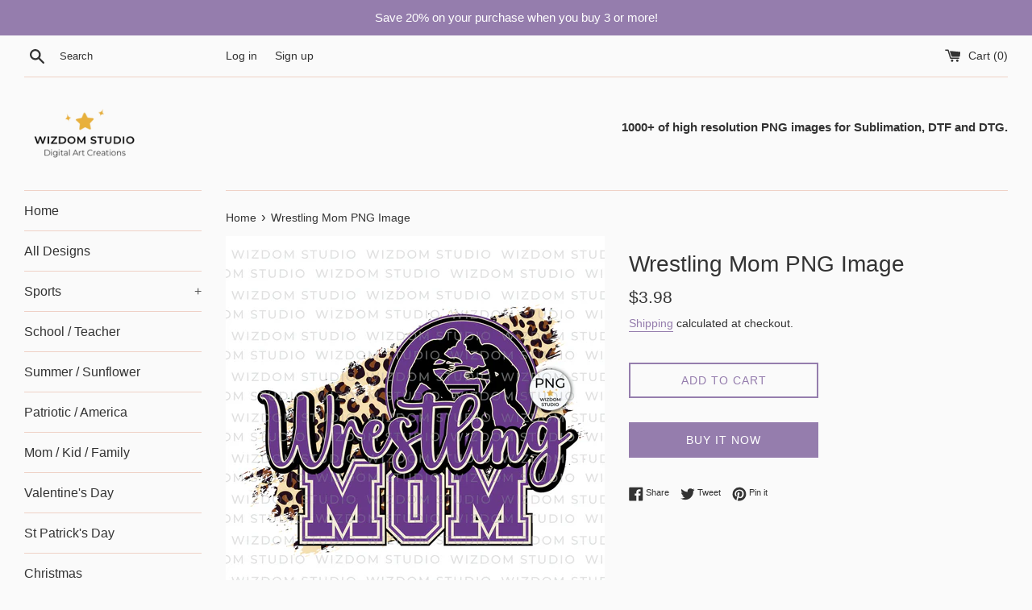

--- FILE ---
content_type: text/html; charset=utf-8
request_url: https://wizdomstudio.com/products/wrestling-mom-png-image-11
body_size: 17014
content:
<!doctype html>
<html class="supports-no-js" lang="en">
<head>
  <meta name="google-site-verification" content="vXYsDEvjp_Q8_w_vQ9aN-M9o3YF2JdtJ576tH3gYvMU" />
  <meta charset="utf-8">
  <meta http-equiv="X-UA-Compatible" content="IE=edge,chrome=1">
  <meta name="viewport" content="width=device-width,initial-scale=1">
  <meta name="theme-color" content="">
  <link rel="canonical" href="https://wizdomstudio.com/products/wrestling-mom-png-image-11">

  
    <link rel="shortcut icon" href="//wizdomstudio.com/cdn/shop/files/Logo_-_Favicon-01_d87adbe2-6c79-4827-95af-a8cbab99d372_32x32.png?v=1637948280" type="image/png" />
  

  <title>
  Wrestling Mom PNG Image &ndash; Wizdom Studio
  </title>

  
    <meta name="description" content="Wrestling Mom PNG Image, Wrestling Leopard Purple Design, Sublimation Design Download, PNG File This digital file includes a high resolution 300dpi PNG file which gives you an excellent quality printout. The design has a transparent background and has the ability to be easily resized to fit your needs. This printable P">
  

  <!-- /snippets/social-meta-tags.liquid -->




<meta property="og:site_name" content="Wizdom Studio">
<meta property="og:url" content="https://wizdomstudio.com/products/wrestling-mom-png-image-11">
<meta property="og:title" content="Wrestling Mom PNG Image">
<meta property="og:type" content="product">
<meta property="og:description" content="Wrestling Mom PNG Image, Wrestling Leopard Purple Design, Sublimation Design Download, PNG File This digital file includes a high resolution 300dpi PNG file which gives you an excellent quality printout. The design has a transparent background and has the ability to be easily resized to fit your needs. This printable P">

  <meta property="og:price:amount" content="3.98">
  <meta property="og:price:currency" content="USD">

<meta property="og:image" content="http://wizdomstudio.com/cdn/shop/products/3SW0026D-wm-01_1200x1200.png?v=1642168257">
<meta property="og:image:secure_url" content="https://wizdomstudio.com/cdn/shop/products/3SW0026D-wm-01_1200x1200.png?v=1642168257">


<meta name="twitter:card" content="summary_large_image">
<meta name="twitter:title" content="Wrestling Mom PNG Image">
<meta name="twitter:description" content="Wrestling Mom PNG Image, Wrestling Leopard Purple Design, Sublimation Design Download, PNG File This digital file includes a high resolution 300dpi PNG file which gives you an excellent quality printout. The design has a transparent background and has the ability to be easily resized to fit your needs. This printable P">

  <style data-shopify>
  :root {
    --color-body-text: #333333;
    --color-body: #fafafa;
  }
</style>


  <script>
    document.documentElement.className = document.documentElement.className.replace('supports-no-js', 'supports-js');

    var theme = {
      strings: {
        addToCart: "Add to Cart",
        itemAddedToCart: "Item added to cart!",
        soldOut: "Sold Out",
        unavailable: "Unavailable",
        viewCart: "View cart",
        zoomClose: "Close (Esc)",
        zoomPrev: "Previous (Left arrow key)",
        zoomNext: "Next (Right arrow key)"
      },
      mapStrings: {
        addressError: "Error looking up that address",
        addressNoResults: "No results for that address",
        addressQueryLimit: "You have exceeded the Google API usage limit. Consider upgrading to a \u003ca href=\"https:\/\/developers.google.com\/maps\/premium\/usage-limits\"\u003ePremium Plan\u003c\/a\u003e.",
        authError: "There was a problem authenticating your Google Maps account."
      }
    };</script>

  <link href="//wizdomstudio.com/cdn/shop/t/3/assets/theme.scss.css?v=62523982364813224681759332174" rel="stylesheet" type="text/css" media="all" />

  <script>window.performance && window.performance.mark && window.performance.mark('shopify.content_for_header.start');</script><meta id="shopify-digital-wallet" name="shopify-digital-wallet" content="/61058908419/digital_wallets/dialog">
<link rel="alternate" type="application/json+oembed" href="https://wizdomstudio.com/products/wrestling-mom-png-image-11.oembed">
<script async="async" src="/checkouts/internal/preloads.js?locale=en-US"></script>
<script id="shopify-features" type="application/json">{"accessToken":"37b82281781b3a337e449b62f6b38b46","betas":["rich-media-storefront-analytics"],"domain":"wizdomstudio.com","predictiveSearch":true,"shopId":61058908419,"locale":"en"}</script>
<script>var Shopify = Shopify || {};
Shopify.shop = "wizdom-studio.myshopify.com";
Shopify.locale = "en";
Shopify.currency = {"active":"USD","rate":"1.0"};
Shopify.country = "US";
Shopify.theme = {"name":"Simple","id":128956956931,"schema_name":"Simple","schema_version":"12.6.1","theme_store_id":578,"role":"main"};
Shopify.theme.handle = "null";
Shopify.theme.style = {"id":null,"handle":null};
Shopify.cdnHost = "wizdomstudio.com/cdn";
Shopify.routes = Shopify.routes || {};
Shopify.routes.root = "/";</script>
<script type="module">!function(o){(o.Shopify=o.Shopify||{}).modules=!0}(window);</script>
<script>!function(o){function n(){var o=[];function n(){o.push(Array.prototype.slice.apply(arguments))}return n.q=o,n}var t=o.Shopify=o.Shopify||{};t.loadFeatures=n(),t.autoloadFeatures=n()}(window);</script>
<script id="shop-js-analytics" type="application/json">{"pageType":"product"}</script>
<script defer="defer" async type="module" src="//wizdomstudio.com/cdn/shopifycloud/shop-js/modules/v2/client.init-shop-cart-sync_C5BV16lS.en.esm.js"></script>
<script defer="defer" async type="module" src="//wizdomstudio.com/cdn/shopifycloud/shop-js/modules/v2/chunk.common_CygWptCX.esm.js"></script>
<script type="module">
  await import("//wizdomstudio.com/cdn/shopifycloud/shop-js/modules/v2/client.init-shop-cart-sync_C5BV16lS.en.esm.js");
await import("//wizdomstudio.com/cdn/shopifycloud/shop-js/modules/v2/chunk.common_CygWptCX.esm.js");

  window.Shopify.SignInWithShop?.initShopCartSync?.({"fedCMEnabled":true,"windoidEnabled":true});

</script>
<script id="__st">var __st={"a":61058908419,"offset":25200,"reqid":"849d2eeb-4a4b-47c3-a745-2b9fa68a7c90-1768854868","pageurl":"wizdomstudio.com\/products\/wrestling-mom-png-image-11","u":"09b13ab22c05","p":"product","rtyp":"product","rid":7545705988355};</script>
<script>window.ShopifyPaypalV4VisibilityTracking = true;</script>
<script id="captcha-bootstrap">!function(){'use strict';const t='contact',e='account',n='new_comment',o=[[t,t],['blogs',n],['comments',n],[t,'customer']],c=[[e,'customer_login'],[e,'guest_login'],[e,'recover_customer_password'],[e,'create_customer']],r=t=>t.map((([t,e])=>`form[action*='/${t}']:not([data-nocaptcha='true']) input[name='form_type'][value='${e}']`)).join(','),a=t=>()=>t?[...document.querySelectorAll(t)].map((t=>t.form)):[];function s(){const t=[...o],e=r(t);return a(e)}const i='password',u='form_key',d=['recaptcha-v3-token','g-recaptcha-response','h-captcha-response',i],f=()=>{try{return window.sessionStorage}catch{return}},m='__shopify_v',_=t=>t.elements[u];function p(t,e,n=!1){try{const o=window.sessionStorage,c=JSON.parse(o.getItem(e)),{data:r}=function(t){const{data:e,action:n}=t;return t[m]||n?{data:e,action:n}:{data:t,action:n}}(c);for(const[e,n]of Object.entries(r))t.elements[e]&&(t.elements[e].value=n);n&&o.removeItem(e)}catch(o){console.error('form repopulation failed',{error:o})}}const l='form_type',E='cptcha';function T(t){t.dataset[E]=!0}const w=window,h=w.document,L='Shopify',v='ce_forms',y='captcha';let A=!1;((t,e)=>{const n=(g='f06e6c50-85a8-45c8-87d0-21a2b65856fe',I='https://cdn.shopify.com/shopifycloud/storefront-forms-hcaptcha/ce_storefront_forms_captcha_hcaptcha.v1.5.2.iife.js',D={infoText:'Protected by hCaptcha',privacyText:'Privacy',termsText:'Terms'},(t,e,n)=>{const o=w[L][v],c=o.bindForm;if(c)return c(t,g,e,D).then(n);var r;o.q.push([[t,g,e,D],n]),r=I,A||(h.body.append(Object.assign(h.createElement('script'),{id:'captcha-provider',async:!0,src:r})),A=!0)});var g,I,D;w[L]=w[L]||{},w[L][v]=w[L][v]||{},w[L][v].q=[],w[L][y]=w[L][y]||{},w[L][y].protect=function(t,e){n(t,void 0,e),T(t)},Object.freeze(w[L][y]),function(t,e,n,w,h,L){const[v,y,A,g]=function(t,e,n){const i=e?o:[],u=t?c:[],d=[...i,...u],f=r(d),m=r(i),_=r(d.filter((([t,e])=>n.includes(e))));return[a(f),a(m),a(_),s()]}(w,h,L),I=t=>{const e=t.target;return e instanceof HTMLFormElement?e:e&&e.form},D=t=>v().includes(t);t.addEventListener('submit',(t=>{const e=I(t);if(!e)return;const n=D(e)&&!e.dataset.hcaptchaBound&&!e.dataset.recaptchaBound,o=_(e),c=g().includes(e)&&(!o||!o.value);(n||c)&&t.preventDefault(),c&&!n&&(function(t){try{if(!f())return;!function(t){const e=f();if(!e)return;const n=_(t);if(!n)return;const o=n.value;o&&e.removeItem(o)}(t);const e=Array.from(Array(32),(()=>Math.random().toString(36)[2])).join('');!function(t,e){_(t)||t.append(Object.assign(document.createElement('input'),{type:'hidden',name:u})),t.elements[u].value=e}(t,e),function(t,e){const n=f();if(!n)return;const o=[...t.querySelectorAll(`input[type='${i}']`)].map((({name:t})=>t)),c=[...d,...o],r={};for(const[a,s]of new FormData(t).entries())c.includes(a)||(r[a]=s);n.setItem(e,JSON.stringify({[m]:1,action:t.action,data:r}))}(t,e)}catch(e){console.error('failed to persist form',e)}}(e),e.submit())}));const S=(t,e)=>{t&&!t.dataset[E]&&(n(t,e.some((e=>e===t))),T(t))};for(const o of['focusin','change'])t.addEventListener(o,(t=>{const e=I(t);D(e)&&S(e,y())}));const B=e.get('form_key'),M=e.get(l),P=B&&M;t.addEventListener('DOMContentLoaded',(()=>{const t=y();if(P)for(const e of t)e.elements[l].value===M&&p(e,B);[...new Set([...A(),...v().filter((t=>'true'===t.dataset.shopifyCaptcha))])].forEach((e=>S(e,t)))}))}(h,new URLSearchParams(w.location.search),n,t,e,['guest_login'])})(!0,!0)}();</script>
<script integrity="sha256-4kQ18oKyAcykRKYeNunJcIwy7WH5gtpwJnB7kiuLZ1E=" data-source-attribution="shopify.loadfeatures" defer="defer" src="//wizdomstudio.com/cdn/shopifycloud/storefront/assets/storefront/load_feature-a0a9edcb.js" crossorigin="anonymous"></script>
<script data-source-attribution="shopify.dynamic_checkout.dynamic.init">var Shopify=Shopify||{};Shopify.PaymentButton=Shopify.PaymentButton||{isStorefrontPortableWallets:!0,init:function(){window.Shopify.PaymentButton.init=function(){};var t=document.createElement("script");t.src="https://wizdomstudio.com/cdn/shopifycloud/portable-wallets/latest/portable-wallets.en.js",t.type="module",document.head.appendChild(t)}};
</script>
<script data-source-attribution="shopify.dynamic_checkout.buyer_consent">
  function portableWalletsHideBuyerConsent(e){var t=document.getElementById("shopify-buyer-consent"),n=document.getElementById("shopify-subscription-policy-button");t&&n&&(t.classList.add("hidden"),t.setAttribute("aria-hidden","true"),n.removeEventListener("click",e))}function portableWalletsShowBuyerConsent(e){var t=document.getElementById("shopify-buyer-consent"),n=document.getElementById("shopify-subscription-policy-button");t&&n&&(t.classList.remove("hidden"),t.removeAttribute("aria-hidden"),n.addEventListener("click",e))}window.Shopify?.PaymentButton&&(window.Shopify.PaymentButton.hideBuyerConsent=portableWalletsHideBuyerConsent,window.Shopify.PaymentButton.showBuyerConsent=portableWalletsShowBuyerConsent);
</script>
<script>
  function portableWalletsCleanup(e){e&&e.src&&console.error("Failed to load portable wallets script "+e.src);var t=document.querySelectorAll("shopify-accelerated-checkout .shopify-payment-button__skeleton, shopify-accelerated-checkout-cart .wallet-cart-button__skeleton"),e=document.getElementById("shopify-buyer-consent");for(let e=0;e<t.length;e++)t[e].remove();e&&e.remove()}function portableWalletsNotLoadedAsModule(e){e instanceof ErrorEvent&&"string"==typeof e.message&&e.message.includes("import.meta")&&"string"==typeof e.filename&&e.filename.includes("portable-wallets")&&(window.removeEventListener("error",portableWalletsNotLoadedAsModule),window.Shopify.PaymentButton.failedToLoad=e,"loading"===document.readyState?document.addEventListener("DOMContentLoaded",window.Shopify.PaymentButton.init):window.Shopify.PaymentButton.init())}window.addEventListener("error",portableWalletsNotLoadedAsModule);
</script>

<script type="module" src="https://wizdomstudio.com/cdn/shopifycloud/portable-wallets/latest/portable-wallets.en.js" onError="portableWalletsCleanup(this)" crossorigin="anonymous"></script>
<script nomodule>
  document.addEventListener("DOMContentLoaded", portableWalletsCleanup);
</script>

<link id="shopify-accelerated-checkout-styles" rel="stylesheet" media="screen" href="https://wizdomstudio.com/cdn/shopifycloud/portable-wallets/latest/accelerated-checkout-backwards-compat.css" crossorigin="anonymous">
<style id="shopify-accelerated-checkout-cart">
        #shopify-buyer-consent {
  margin-top: 1em;
  display: inline-block;
  width: 100%;
}

#shopify-buyer-consent.hidden {
  display: none;
}

#shopify-subscription-policy-button {
  background: none;
  border: none;
  padding: 0;
  text-decoration: underline;
  font-size: inherit;
  cursor: pointer;
}

#shopify-subscription-policy-button::before {
  box-shadow: none;
}

      </style>

<script>window.performance && window.performance.mark && window.performance.mark('shopify.content_for_header.end');</script>

  <script src="//wizdomstudio.com/cdn/shop/t/3/assets/jquery-1.11.0.min.js?v=32460426840832490021637050459" type="text/javascript"></script>
  <script src="//wizdomstudio.com/cdn/shop/t/3/assets/modernizr.min.js?v=44044439420609591321637050460" type="text/javascript"></script>

  <script src="//wizdomstudio.com/cdn/shop/t/3/assets/lazysizes.min.js?v=155223123402716617051637050460" async="async"></script>

  
<link href="https://monorail-edge.shopifysvc.com" rel="dns-prefetch">
<script>(function(){if ("sendBeacon" in navigator && "performance" in window) {try {var session_token_from_headers = performance.getEntriesByType('navigation')[0].serverTiming.find(x => x.name == '_s').description;} catch {var session_token_from_headers = undefined;}var session_cookie_matches = document.cookie.match(/_shopify_s=([^;]*)/);var session_token_from_cookie = session_cookie_matches && session_cookie_matches.length === 2 ? session_cookie_matches[1] : "";var session_token = session_token_from_headers || session_token_from_cookie || "";function handle_abandonment_event(e) {var entries = performance.getEntries().filter(function(entry) {return /monorail-edge.shopifysvc.com/.test(entry.name);});if (!window.abandonment_tracked && entries.length === 0) {window.abandonment_tracked = true;var currentMs = Date.now();var navigation_start = performance.timing.navigationStart;var payload = {shop_id: 61058908419,url: window.location.href,navigation_start,duration: currentMs - navigation_start,session_token,page_type: "product"};window.navigator.sendBeacon("https://monorail-edge.shopifysvc.com/v1/produce", JSON.stringify({schema_id: "online_store_buyer_site_abandonment/1.1",payload: payload,metadata: {event_created_at_ms: currentMs,event_sent_at_ms: currentMs}}));}}window.addEventListener('pagehide', handle_abandonment_event);}}());</script>
<script id="web-pixels-manager-setup">(function e(e,d,r,n,o){if(void 0===o&&(o={}),!Boolean(null===(a=null===(i=window.Shopify)||void 0===i?void 0:i.analytics)||void 0===a?void 0:a.replayQueue)){var i,a;window.Shopify=window.Shopify||{};var t=window.Shopify;t.analytics=t.analytics||{};var s=t.analytics;s.replayQueue=[],s.publish=function(e,d,r){return s.replayQueue.push([e,d,r]),!0};try{self.performance.mark("wpm:start")}catch(e){}var l=function(){var e={modern:/Edge?\/(1{2}[4-9]|1[2-9]\d|[2-9]\d{2}|\d{4,})\.\d+(\.\d+|)|Firefox\/(1{2}[4-9]|1[2-9]\d|[2-9]\d{2}|\d{4,})\.\d+(\.\d+|)|Chrom(ium|e)\/(9{2}|\d{3,})\.\d+(\.\d+|)|(Maci|X1{2}).+ Version\/(15\.\d+|(1[6-9]|[2-9]\d|\d{3,})\.\d+)([,.]\d+|)( \(\w+\)|)( Mobile\/\w+|) Safari\/|Chrome.+OPR\/(9{2}|\d{3,})\.\d+\.\d+|(CPU[ +]OS|iPhone[ +]OS|CPU[ +]iPhone|CPU IPhone OS|CPU iPad OS)[ +]+(15[._]\d+|(1[6-9]|[2-9]\d|\d{3,})[._]\d+)([._]\d+|)|Android:?[ /-](13[3-9]|1[4-9]\d|[2-9]\d{2}|\d{4,})(\.\d+|)(\.\d+|)|Android.+Firefox\/(13[5-9]|1[4-9]\d|[2-9]\d{2}|\d{4,})\.\d+(\.\d+|)|Android.+Chrom(ium|e)\/(13[3-9]|1[4-9]\d|[2-9]\d{2}|\d{4,})\.\d+(\.\d+|)|SamsungBrowser\/([2-9]\d|\d{3,})\.\d+/,legacy:/Edge?\/(1[6-9]|[2-9]\d|\d{3,})\.\d+(\.\d+|)|Firefox\/(5[4-9]|[6-9]\d|\d{3,})\.\d+(\.\d+|)|Chrom(ium|e)\/(5[1-9]|[6-9]\d|\d{3,})\.\d+(\.\d+|)([\d.]+$|.*Safari\/(?![\d.]+ Edge\/[\d.]+$))|(Maci|X1{2}).+ Version\/(10\.\d+|(1[1-9]|[2-9]\d|\d{3,})\.\d+)([,.]\d+|)( \(\w+\)|)( Mobile\/\w+|) Safari\/|Chrome.+OPR\/(3[89]|[4-9]\d|\d{3,})\.\d+\.\d+|(CPU[ +]OS|iPhone[ +]OS|CPU[ +]iPhone|CPU IPhone OS|CPU iPad OS)[ +]+(10[._]\d+|(1[1-9]|[2-9]\d|\d{3,})[._]\d+)([._]\d+|)|Android:?[ /-](13[3-9]|1[4-9]\d|[2-9]\d{2}|\d{4,})(\.\d+|)(\.\d+|)|Mobile Safari.+OPR\/([89]\d|\d{3,})\.\d+\.\d+|Android.+Firefox\/(13[5-9]|1[4-9]\d|[2-9]\d{2}|\d{4,})\.\d+(\.\d+|)|Android.+Chrom(ium|e)\/(13[3-9]|1[4-9]\d|[2-9]\d{2}|\d{4,})\.\d+(\.\d+|)|Android.+(UC? ?Browser|UCWEB|U3)[ /]?(15\.([5-9]|\d{2,})|(1[6-9]|[2-9]\d|\d{3,})\.\d+)\.\d+|SamsungBrowser\/(5\.\d+|([6-9]|\d{2,})\.\d+)|Android.+MQ{2}Browser\/(14(\.(9|\d{2,})|)|(1[5-9]|[2-9]\d|\d{3,})(\.\d+|))(\.\d+|)|K[Aa][Ii]OS\/(3\.\d+|([4-9]|\d{2,})\.\d+)(\.\d+|)/},d=e.modern,r=e.legacy,n=navigator.userAgent;return n.match(d)?"modern":n.match(r)?"legacy":"unknown"}(),u="modern"===l?"modern":"legacy",c=(null!=n?n:{modern:"",legacy:""})[u],f=function(e){return[e.baseUrl,"/wpm","/b",e.hashVersion,"modern"===e.buildTarget?"m":"l",".js"].join("")}({baseUrl:d,hashVersion:r,buildTarget:u}),m=function(e){var d=e.version,r=e.bundleTarget,n=e.surface,o=e.pageUrl,i=e.monorailEndpoint;return{emit:function(e){var a=e.status,t=e.errorMsg,s=(new Date).getTime(),l=JSON.stringify({metadata:{event_sent_at_ms:s},events:[{schema_id:"web_pixels_manager_load/3.1",payload:{version:d,bundle_target:r,page_url:o,status:a,surface:n,error_msg:t},metadata:{event_created_at_ms:s}}]});if(!i)return console&&console.warn&&console.warn("[Web Pixels Manager] No Monorail endpoint provided, skipping logging."),!1;try{return self.navigator.sendBeacon.bind(self.navigator)(i,l)}catch(e){}var u=new XMLHttpRequest;try{return u.open("POST",i,!0),u.setRequestHeader("Content-Type","text/plain"),u.send(l),!0}catch(e){return console&&console.warn&&console.warn("[Web Pixels Manager] Got an unhandled error while logging to Monorail."),!1}}}}({version:r,bundleTarget:l,surface:e.surface,pageUrl:self.location.href,monorailEndpoint:e.monorailEndpoint});try{o.browserTarget=l,function(e){var d=e.src,r=e.async,n=void 0===r||r,o=e.onload,i=e.onerror,a=e.sri,t=e.scriptDataAttributes,s=void 0===t?{}:t,l=document.createElement("script"),u=document.querySelector("head"),c=document.querySelector("body");if(l.async=n,l.src=d,a&&(l.integrity=a,l.crossOrigin="anonymous"),s)for(var f in s)if(Object.prototype.hasOwnProperty.call(s,f))try{l.dataset[f]=s[f]}catch(e){}if(o&&l.addEventListener("load",o),i&&l.addEventListener("error",i),u)u.appendChild(l);else{if(!c)throw new Error("Did not find a head or body element to append the script");c.appendChild(l)}}({src:f,async:!0,onload:function(){if(!function(){var e,d;return Boolean(null===(d=null===(e=window.Shopify)||void 0===e?void 0:e.analytics)||void 0===d?void 0:d.initialized)}()){var d=window.webPixelsManager.init(e)||void 0;if(d){var r=window.Shopify.analytics;r.replayQueue.forEach((function(e){var r=e[0],n=e[1],o=e[2];d.publishCustomEvent(r,n,o)})),r.replayQueue=[],r.publish=d.publishCustomEvent,r.visitor=d.visitor,r.initialized=!0}}},onerror:function(){return m.emit({status:"failed",errorMsg:"".concat(f," has failed to load")})},sri:function(e){var d=/^sha384-[A-Za-z0-9+/=]+$/;return"string"==typeof e&&d.test(e)}(c)?c:"",scriptDataAttributes:o}),m.emit({status:"loading"})}catch(e){m.emit({status:"failed",errorMsg:(null==e?void 0:e.message)||"Unknown error"})}}})({shopId: 61058908419,storefrontBaseUrl: "https://wizdomstudio.com",extensionsBaseUrl: "https://extensions.shopifycdn.com/cdn/shopifycloud/web-pixels-manager",monorailEndpoint: "https://monorail-edge.shopifysvc.com/unstable/produce_batch",surface: "storefront-renderer",enabledBetaFlags: ["2dca8a86"],webPixelsConfigList: [{"id":"86376707","eventPayloadVersion":"v1","runtimeContext":"LAX","scriptVersion":"1","type":"CUSTOM","privacyPurposes":["ANALYTICS"],"name":"Google Analytics tag (migrated)"},{"id":"shopify-app-pixel","configuration":"{}","eventPayloadVersion":"v1","runtimeContext":"STRICT","scriptVersion":"0450","apiClientId":"shopify-pixel","type":"APP","privacyPurposes":["ANALYTICS","MARKETING"]},{"id":"shopify-custom-pixel","eventPayloadVersion":"v1","runtimeContext":"LAX","scriptVersion":"0450","apiClientId":"shopify-pixel","type":"CUSTOM","privacyPurposes":["ANALYTICS","MARKETING"]}],isMerchantRequest: false,initData: {"shop":{"name":"Wizdom Studio","paymentSettings":{"currencyCode":"USD"},"myshopifyDomain":"wizdom-studio.myshopify.com","countryCode":"TH","storefrontUrl":"https:\/\/wizdomstudio.com"},"customer":null,"cart":null,"checkout":null,"productVariants":[{"price":{"amount":3.98,"currencyCode":"USD"},"product":{"title":"Wrestling Mom PNG Image","vendor":"Wizdom Studio","id":"7545705988355","untranslatedTitle":"Wrestling Mom PNG Image","url":"\/products\/wrestling-mom-png-image-11","type":"PNG File"},"id":"42330777387267","image":{"src":"\/\/wizdomstudio.com\/cdn\/shop\/products\/3SW0026D-wm-01.png?v=1642168257"},"sku":"3SW0026D","title":"Default Title","untranslatedTitle":"Default Title"}],"purchasingCompany":null},},"https://wizdomstudio.com/cdn","fcfee988w5aeb613cpc8e4bc33m6693e112",{"modern":"","legacy":""},{"shopId":"61058908419","storefrontBaseUrl":"https:\/\/wizdomstudio.com","extensionBaseUrl":"https:\/\/extensions.shopifycdn.com\/cdn\/shopifycloud\/web-pixels-manager","surface":"storefront-renderer","enabledBetaFlags":"[\"2dca8a86\"]","isMerchantRequest":"false","hashVersion":"fcfee988w5aeb613cpc8e4bc33m6693e112","publish":"custom","events":"[[\"page_viewed\",{}],[\"product_viewed\",{\"productVariant\":{\"price\":{\"amount\":3.98,\"currencyCode\":\"USD\"},\"product\":{\"title\":\"Wrestling Mom PNG Image\",\"vendor\":\"Wizdom Studio\",\"id\":\"7545705988355\",\"untranslatedTitle\":\"Wrestling Mom PNG Image\",\"url\":\"\/products\/wrestling-mom-png-image-11\",\"type\":\"PNG File\"},\"id\":\"42330777387267\",\"image\":{\"src\":\"\/\/wizdomstudio.com\/cdn\/shop\/products\/3SW0026D-wm-01.png?v=1642168257\"},\"sku\":\"3SW0026D\",\"title\":\"Default Title\",\"untranslatedTitle\":\"Default Title\"}}]]"});</script><script>
  window.ShopifyAnalytics = window.ShopifyAnalytics || {};
  window.ShopifyAnalytics.meta = window.ShopifyAnalytics.meta || {};
  window.ShopifyAnalytics.meta.currency = 'USD';
  var meta = {"product":{"id":7545705988355,"gid":"gid:\/\/shopify\/Product\/7545705988355","vendor":"Wizdom Studio","type":"PNG File","handle":"wrestling-mom-png-image-11","variants":[{"id":42330777387267,"price":398,"name":"Wrestling Mom PNG Image","public_title":null,"sku":"3SW0026D"}],"remote":false},"page":{"pageType":"product","resourceType":"product","resourceId":7545705988355,"requestId":"849d2eeb-4a4b-47c3-a745-2b9fa68a7c90-1768854868"}};
  for (var attr in meta) {
    window.ShopifyAnalytics.meta[attr] = meta[attr];
  }
</script>
<script class="analytics">
  (function () {
    var customDocumentWrite = function(content) {
      var jquery = null;

      if (window.jQuery) {
        jquery = window.jQuery;
      } else if (window.Checkout && window.Checkout.$) {
        jquery = window.Checkout.$;
      }

      if (jquery) {
        jquery('body').append(content);
      }
    };

    var hasLoggedConversion = function(token) {
      if (token) {
        return document.cookie.indexOf('loggedConversion=' + token) !== -1;
      }
      return false;
    }

    var setCookieIfConversion = function(token) {
      if (token) {
        var twoMonthsFromNow = new Date(Date.now());
        twoMonthsFromNow.setMonth(twoMonthsFromNow.getMonth() + 2);

        document.cookie = 'loggedConversion=' + token + '; expires=' + twoMonthsFromNow;
      }
    }

    var trekkie = window.ShopifyAnalytics.lib = window.trekkie = window.trekkie || [];
    if (trekkie.integrations) {
      return;
    }
    trekkie.methods = [
      'identify',
      'page',
      'ready',
      'track',
      'trackForm',
      'trackLink'
    ];
    trekkie.factory = function(method) {
      return function() {
        var args = Array.prototype.slice.call(arguments);
        args.unshift(method);
        trekkie.push(args);
        return trekkie;
      };
    };
    for (var i = 0; i < trekkie.methods.length; i++) {
      var key = trekkie.methods[i];
      trekkie[key] = trekkie.factory(key);
    }
    trekkie.load = function(config) {
      trekkie.config = config || {};
      trekkie.config.initialDocumentCookie = document.cookie;
      var first = document.getElementsByTagName('script')[0];
      var script = document.createElement('script');
      script.type = 'text/javascript';
      script.onerror = function(e) {
        var scriptFallback = document.createElement('script');
        scriptFallback.type = 'text/javascript';
        scriptFallback.onerror = function(error) {
                var Monorail = {
      produce: function produce(monorailDomain, schemaId, payload) {
        var currentMs = new Date().getTime();
        var event = {
          schema_id: schemaId,
          payload: payload,
          metadata: {
            event_created_at_ms: currentMs,
            event_sent_at_ms: currentMs
          }
        };
        return Monorail.sendRequest("https://" + monorailDomain + "/v1/produce", JSON.stringify(event));
      },
      sendRequest: function sendRequest(endpointUrl, payload) {
        // Try the sendBeacon API
        if (window && window.navigator && typeof window.navigator.sendBeacon === 'function' && typeof window.Blob === 'function' && !Monorail.isIos12()) {
          var blobData = new window.Blob([payload], {
            type: 'text/plain'
          });

          if (window.navigator.sendBeacon(endpointUrl, blobData)) {
            return true;
          } // sendBeacon was not successful

        } // XHR beacon

        var xhr = new XMLHttpRequest();

        try {
          xhr.open('POST', endpointUrl);
          xhr.setRequestHeader('Content-Type', 'text/plain');
          xhr.send(payload);
        } catch (e) {
          console.log(e);
        }

        return false;
      },
      isIos12: function isIos12() {
        return window.navigator.userAgent.lastIndexOf('iPhone; CPU iPhone OS 12_') !== -1 || window.navigator.userAgent.lastIndexOf('iPad; CPU OS 12_') !== -1;
      }
    };
    Monorail.produce('monorail-edge.shopifysvc.com',
      'trekkie_storefront_load_errors/1.1',
      {shop_id: 61058908419,
      theme_id: 128956956931,
      app_name: "storefront",
      context_url: window.location.href,
      source_url: "//wizdomstudio.com/cdn/s/trekkie.storefront.cd680fe47e6c39ca5d5df5f0a32d569bc48c0f27.min.js"});

        };
        scriptFallback.async = true;
        scriptFallback.src = '//wizdomstudio.com/cdn/s/trekkie.storefront.cd680fe47e6c39ca5d5df5f0a32d569bc48c0f27.min.js';
        first.parentNode.insertBefore(scriptFallback, first);
      };
      script.async = true;
      script.src = '//wizdomstudio.com/cdn/s/trekkie.storefront.cd680fe47e6c39ca5d5df5f0a32d569bc48c0f27.min.js';
      first.parentNode.insertBefore(script, first);
    };
    trekkie.load(
      {"Trekkie":{"appName":"storefront","development":false,"defaultAttributes":{"shopId":61058908419,"isMerchantRequest":null,"themeId":128956956931,"themeCityHash":"5923652381682826696","contentLanguage":"en","currency":"USD","eventMetadataId":"47342928-9bfc-46dd-9dfe-8c6e357fb32d"},"isServerSideCookieWritingEnabled":true,"monorailRegion":"shop_domain","enabledBetaFlags":["65f19447"]},"Session Attribution":{},"S2S":{"facebookCapiEnabled":false,"source":"trekkie-storefront-renderer","apiClientId":580111}}
    );

    var loaded = false;
    trekkie.ready(function() {
      if (loaded) return;
      loaded = true;

      window.ShopifyAnalytics.lib = window.trekkie;

      var originalDocumentWrite = document.write;
      document.write = customDocumentWrite;
      try { window.ShopifyAnalytics.merchantGoogleAnalytics.call(this); } catch(error) {};
      document.write = originalDocumentWrite;

      window.ShopifyAnalytics.lib.page(null,{"pageType":"product","resourceType":"product","resourceId":7545705988355,"requestId":"849d2eeb-4a4b-47c3-a745-2b9fa68a7c90-1768854868","shopifyEmitted":true});

      var match = window.location.pathname.match(/checkouts\/(.+)\/(thank_you|post_purchase)/)
      var token = match? match[1]: undefined;
      if (!hasLoggedConversion(token)) {
        setCookieIfConversion(token);
        window.ShopifyAnalytics.lib.track("Viewed Product",{"currency":"USD","variantId":42330777387267,"productId":7545705988355,"productGid":"gid:\/\/shopify\/Product\/7545705988355","name":"Wrestling Mom PNG Image","price":"3.98","sku":"3SW0026D","brand":"Wizdom Studio","variant":null,"category":"PNG File","nonInteraction":true,"remote":false},undefined,undefined,{"shopifyEmitted":true});
      window.ShopifyAnalytics.lib.track("monorail:\/\/trekkie_storefront_viewed_product\/1.1",{"currency":"USD","variantId":42330777387267,"productId":7545705988355,"productGid":"gid:\/\/shopify\/Product\/7545705988355","name":"Wrestling Mom PNG Image","price":"3.98","sku":"3SW0026D","brand":"Wizdom Studio","variant":null,"category":"PNG File","nonInteraction":true,"remote":false,"referer":"https:\/\/wizdomstudio.com\/products\/wrestling-mom-png-image-11"});
      }
    });


        var eventsListenerScript = document.createElement('script');
        eventsListenerScript.async = true;
        eventsListenerScript.src = "//wizdomstudio.com/cdn/shopifycloud/storefront/assets/shop_events_listener-3da45d37.js";
        document.getElementsByTagName('head')[0].appendChild(eventsListenerScript);

})();</script>
  <script>
  if (!window.ga || (window.ga && typeof window.ga !== 'function')) {
    window.ga = function ga() {
      (window.ga.q = window.ga.q || []).push(arguments);
      if (window.Shopify && window.Shopify.analytics && typeof window.Shopify.analytics.publish === 'function') {
        window.Shopify.analytics.publish("ga_stub_called", {}, {sendTo: "google_osp_migration"});
      }
      console.error("Shopify's Google Analytics stub called with:", Array.from(arguments), "\nSee https://help.shopify.com/manual/promoting-marketing/pixels/pixel-migration#google for more information.");
    };
    if (window.Shopify && window.Shopify.analytics && typeof window.Shopify.analytics.publish === 'function') {
      window.Shopify.analytics.publish("ga_stub_initialized", {}, {sendTo: "google_osp_migration"});
    }
  }
</script>
<script
  defer
  src="https://wizdomstudio.com/cdn/shopifycloud/perf-kit/shopify-perf-kit-3.0.4.min.js"
  data-application="storefront-renderer"
  data-shop-id="61058908419"
  data-render-region="gcp-us-central1"
  data-page-type="product"
  data-theme-instance-id="128956956931"
  data-theme-name="Simple"
  data-theme-version="12.6.1"
  data-monorail-region="shop_domain"
  data-resource-timing-sampling-rate="10"
  data-shs="true"
  data-shs-beacon="true"
  data-shs-export-with-fetch="true"
  data-shs-logs-sample-rate="1"
  data-shs-beacon-endpoint="https://wizdomstudio.com/api/collect"
></script>
</head>

<body id="wrestling-mom-png-image" class="template-product">

  <a class="in-page-link visually-hidden skip-link" href="#MainContent">Skip to content</a>

  <div id="shopify-section-header" class="shopify-section">

  <style>
    .site-header__logo {
      width: 150px;
    }
    #HeaderLogoWrapper {
      max-width: 150px !important;
    }
  </style>
  <style>
    .announcement-bar--link:hover {
      

      
        background-color: #9f8ab5;
      
    }
  </style>

  
    <div class="announcement-bar">
  

    <p class="announcement-bar__message site-wrapper">Save 20% on your purchase when you buy 3 or more!</p>

  
    </div>
  


<div class="site-wrapper">
  <div class="top-bar grid">

    <div class="grid__item medium-up--one-fifth small--one-half">
      <div class="top-bar__search">
        <a href="/search" class="medium-up--hide">
          <svg aria-hidden="true" focusable="false" role="presentation" class="icon icon-search" viewBox="0 0 20 20"><path fill="#444" d="M18.64 17.02l-5.31-5.31c.81-1.08 1.26-2.43 1.26-3.87C14.5 4.06 11.44 1 7.75 1S1 4.06 1 7.75s3.06 6.75 6.75 6.75c1.44 0 2.79-.45 3.87-1.26l5.31 5.31c.45.45 1.26.54 1.71.09.45-.36.45-1.17 0-1.62zM3.25 7.75c0-2.52 1.98-4.5 4.5-4.5s4.5 1.98 4.5 4.5-1.98 4.5-4.5 4.5-4.5-1.98-4.5-4.5z"/></svg>
        </a>
        <form action="/search" method="get" class="search-bar small--hide" role="search">
          
          <button type="submit" class="search-bar__submit">
            <svg aria-hidden="true" focusable="false" role="presentation" class="icon icon-search" viewBox="0 0 20 20"><path fill="#444" d="M18.64 17.02l-5.31-5.31c.81-1.08 1.26-2.43 1.26-3.87C14.5 4.06 11.44 1 7.75 1S1 4.06 1 7.75s3.06 6.75 6.75 6.75c1.44 0 2.79-.45 3.87-1.26l5.31 5.31c.45.45 1.26.54 1.71.09.45-.36.45-1.17 0-1.62zM3.25 7.75c0-2.52 1.98-4.5 4.5-4.5s4.5 1.98 4.5 4.5-1.98 4.5-4.5 4.5-4.5-1.98-4.5-4.5z"/></svg>
            <span class="icon__fallback-text">Search</span>
          </button>
          <input type="search" name="q" class="search-bar__input" value="" placeholder="Search" aria-label="Search">
        </form>
      </div>
    </div>

    
      <div class="grid__item medium-up--two-fifths small--hide">
        <span class="customer-links small--hide">
          
            <a href="/account/login" id="customer_login_link">Log in</a>
            <span class="vertical-divider"></span>
            <a href="/account/register" id="customer_register_link">Sign up</a>
          
        </span>
      </div>
    

    <div class="grid__item  medium-up--two-fifths  small--one-half text-right">
      <a href="/cart" class="site-header__cart">
        <svg aria-hidden="true" focusable="false" role="presentation" class="icon icon-cart" viewBox="0 0 20 20"><path fill="#444" d="M18.936 5.564c-.144-.175-.35-.207-.55-.207h-.003L6.774 4.286c-.272 0-.417.089-.491.18-.079.096-.16.263-.094.585l2.016 5.705c.163.407.642.673 1.068.673h8.401c.433 0 .854-.285.941-.725l.484-4.571c.045-.221-.015-.388-.163-.567z"/><path fill="#444" d="M17.107 12.5H7.659L4.98 4.117l-.362-1.059c-.138-.401-.292-.559-.695-.559H.924c-.411 0-.748.303-.748.714s.337.714.748.714h2.413l3.002 9.48c.126.38.295.52.942.52h9.825c.411 0 .748-.303.748-.714s-.336-.714-.748-.714zM10.424 16.23a1.498 1.498 0 1 1-2.997 0 1.498 1.498 0 0 1 2.997 0zM16.853 16.23a1.498 1.498 0 1 1-2.997 0 1.498 1.498 0 0 1 2.997 0z"/></svg>
        <span class="small--hide">
          Cart
          (<span id="CartCount">0</span>)
        </span>
      </a>
    </div>
  </div>

  <hr class="small--hide hr--border">

  <header class="site-header grid medium-up--grid--table" role="banner">
    <div class="grid__item small--text-center">
      <div itemscope itemtype="http://schema.org/Organization">
        

          <div id="HeaderLogoWrapper" class="supports-js">
            <a href="/" itemprop="url" style="padding-top:44.480000000000004%; display: block;">
              <img id="HeaderLogo"
                   class="lazyload"
                   src="//wizdomstudio.com/cdn/shop/files/Logo-Horizontal-01_150x150.png?v=1637945680"
                   data-src="//wizdomstudio.com/cdn/shop/files/Logo-Horizontal-01_{width}x.png?v=1637945680"
                   data-widths="[180, 360, 540, 720, 900, 1080, 1296, 1512, 1728, 2048]"
                   data-aspectratio="1.0"
                   data-sizes="auto"
                   alt="Wizdom Studio"
                   itemprop="logo">
            </a>
          </div>
          <noscript>
            
            <a href="/" itemprop="url">
              <img class="site-header__logo" src="//wizdomstudio.com/cdn/shop/files/Logo-Horizontal-01_150x.png?v=1637945680"
              srcset="//wizdomstudio.com/cdn/shop/files/Logo-Horizontal-01_150x.png?v=1637945680 1x, //wizdomstudio.com/cdn/shop/files/Logo-Horizontal-01_150x@2x.png?v=1637945680 2x"
              alt="Wizdom Studio"
              itemprop="logo">
            </a>
          </noscript>
          
        
      </div>
    </div>
    
      <div class="grid__item medium-up--text-right small--text-center">
        <div class="rte tagline">
          <p><strong>1000+ of high resolution PNG images for Sublimation, DTF and DTG.</strong></p>
        </div>
      </div>
    
  </header>
</div>




</div>

    

  <div class="site-wrapper">

    <div class="grid">

      <div id="shopify-section-sidebar" class="shopify-section"><div data-section-id="sidebar" data-section-type="sidebar-section">
  <nav class="grid__item small--text-center medium-up--one-fifth" role="navigation">
    <hr class="hr--small medium-up--hide">
    <button id="ToggleMobileMenu" class="mobile-menu-icon medium-up--hide" aria-haspopup="true" aria-owns="SiteNav">
      <span class="line"></span>
      <span class="line"></span>
      <span class="line"></span>
      <span class="line"></span>
      <span class="icon__fallback-text">Menu</span>
    </button>
    <div id="SiteNav" class="site-nav" role="menu">
      <ul class="list--nav">
        
          
          
            <li class="site-nav__item">
              <a href="/" class="site-nav__link">Home</a>
            </li>
          
        
          
          
            <li class="site-nav__item">
              <a href="/collections/all" class="site-nav__link">All Designs</a>
            </li>
          
        
          
          
            

            

            <li class="site-nav--has-submenu site-nav__item">
              <button class="site-nav__link btn--link site-nav__expand" aria-expanded="false" aria-controls="Collapsible-3">
                Sports
                <span class="site-nav__link__text" aria-hidden="true">+</span>
              </button>
              <ul id="Collapsible-3" class="site-nav__submenu site-nav__submenu--collapsed" aria-hidden="true" style="display: none;">
                
                  
                    <li >
                      <a href="/collections/sports" class="site-nav__link">All Sports</a>
                    </li>
                  
                
                  
                    <li >
                      <a href="/collections/baseball" class="site-nav__link">Baseball</a>
                    </li>
                  
                
                  
                    <li >
                      <a href="/collections/basketball" class="site-nav__link">Basketball</a>
                    </li>
                  
                
                  
                    <li >
                      <a href="/collections/cheerleading" class="site-nav__link">Cheerleading</a>
                    </li>
                  
                
                  
                    <li >
                      <a href="/collections/football" class="site-nav__link">Football</a>
                    </li>
                  
                
                  
                    <li >
                      <a href="/collections/racing" class="site-nav__link">Racing</a>
                    </li>
                  
                
                  
                    <li >
                      <a href="/collections/soccer" class="site-nav__link">Soccer</a>
                    </li>
                  
                
                  
                    <li >
                      <a href="/collections/softball" class="site-nav__link">Softball</a>
                    </li>
                  
                
                  
                    <li >
                      <a href="/collections/wrestling" class="site-nav__link">Wrestling</a>
                    </li>
                  
                
              </ul>
            </li>
          
        
          
          
            <li class="site-nav__item">
              <a href="/collections/school-teacher" class="site-nav__link">School / Teacher</a>
            </li>
          
        
          
          
            <li class="site-nav__item">
              <a href="/collections/summer-sunflower" class="site-nav__link">Summer / Sunflower</a>
            </li>
          
        
          
          
            <li class="site-nav__item">
              <a href="/collections/patriotic-america" class="site-nav__link">Patriotic / America</a>
            </li>
          
        
          
          
            <li class="site-nav__item">
              <a href="/collections/mom-kid-family" class="site-nav__link">Mom / Kid / Family</a>
            </li>
          
        
          
          
            <li class="site-nav__item">
              <a href="/collections/valentines-day" class="site-nav__link">Valentine&#39;s Day</a>
            </li>
          
        
          
          
            <li class="site-nav__item">
              <a href="/collections/st-patricks-day" class="site-nav__link">St Patrick&#39;s Day</a>
            </li>
          
        
          
          
            <li class="site-nav__item">
              <a href="/collections/christmas" class="site-nav__link">Christmas</a>
            </li>
          
        
          
          
            <li class="site-nav__item">
              <a href="/collections/life" class="site-nav__link"># Life</a>
            </li>
          
        
          
          
            <li class="site-nav__item">
              <a href="/collections/peace-love-design" class="site-nav__link">Peace Love Design</a>
            </li>
          
        
          
          
            <li class="site-nav__item">
              <a href="/collections/awareness" class="site-nav__link">Awareness</a>
            </li>
          
        
        
          
            <li>
              <a href="/account/login" class="site-nav__link site-nav--account medium-up--hide">Log in</a>
            </li>
            <li>
              <a href="/account/register" class="site-nav__link site-nav--account medium-up--hide">Sign up</a>
            </li>
          
        
      </ul>
      <ul class="list--inline social-links">
        
          <li>
            <a href="https://www.facebook.com/wizdomstudiodesigns" title="Wizdom Studio on Facebook">
              <svg aria-hidden="true" focusable="false" role="presentation" class="icon icon-facebook" viewBox="0 0 20 20"><path fill="#444" d="M18.05.811q.439 0 .744.305t.305.744v16.637q0 .439-.305.744t-.744.305h-4.732v-7.221h2.415l.342-2.854h-2.757v-1.83q0-.659.293-1t1.073-.342h1.488V3.762q-.976-.098-2.171-.098-1.634 0-2.635.964t-1 2.72V9.47H7.951v2.854h2.415v7.221H1.413q-.439 0-.744-.305t-.305-.744V1.859q0-.439.305-.744T1.413.81H18.05z"/></svg>
              <span class="icon__fallback-text">Facebook</span>
            </a>
          </li>
        
        
        
        
        
        
        
        
        
        
        
      </ul>
    </div>
    <hr class="medium-up--hide hr--small ">
  </nav>
</div>




</div>

      <main class="main-content grid__item medium-up--four-fifths" id="MainContent" role="main">
        
          <hr class="hr--border-top small--hide">
        
        
          <nav class="breadcrumb-nav small--text-center" aria-label="You are here">
  <span itemscope itemtype="http://schema.org/BreadcrumbList">
    <span itemprop="itemListElement" itemscope itemtype="http://schema.org/ListItem">
      <a href="/" itemprop="item" title="Back to the frontpage">
        <span itemprop="name">Home</span>
      </a>
      <span itemprop="position" hidden>1</span>
    </span>
    <span class="breadcrumb-nav__separator" aria-hidden="true" id="breadcrumb-home">›</span>
  
      <span itemprop="itemListElement" itemscope itemtype="http://schema.org/ListItem">
        <span itemprop="name">Wrestling Mom PNG Image</span>
        
        
        <span itemprop="position" hidden>2</span>
      </span>
    
  </span>
</nav>

<script>
  if(sessionStorage.breadcrumb) {
    theme.breadcrumbs = {};
    theme.breadcrumbs.collection = JSON.parse(sessionStorage.breadcrumb);
    var showCollection = false;var breadcrumbHTML = '<span itemprop="itemListElement" itemscope itemtype="http://schema.org/ListItem"><a href="' + theme.breadcrumbs.collection.link + '" itemprop="item"><span itemprop="name">' + theme.breadcrumbs.collection.title + '</span></a><span itemprop="position" hidden>2</span></span><span class="breadcrumb-nav__separator" aria-hidden="true">›</span>';
      var homeBreadcrumb = document.getElementById('breadcrumb-home');
      var productCollections = [{"id":384479002883,"handle":"sports","title":"Sports","updated_at":"2025-09-06T18:14:02+07:00","body_html":"","published_at":"2021-12-03T15:55:49+07:00","sort_order":"best-selling","template_suffix":"","disjunctive":true,"rules":[{"column":"tag","relation":"equals","condition":"baseball"},{"column":"tag","relation":"equals","condition":"basketball"},{"column":"tag","relation":"equals","condition":"soccer"},{"column":"tag","relation":"equals","condition":"football"},{"column":"tag","relation":"equals","condition":"wrestling"},{"column":"tag","relation":"equals","condition":"softball"},{"column":"tag","relation":"equals","condition":"cheer"},{"column":"tag","relation":"equals","condition":"karate"},{"column":"tag","relation":"equals","condition":"swim"},{"column":"tag","relation":"equals","condition":"dance"},{"column":"tag","relation":"equals","condition":"gymnastics"},{"column":"tag","relation":"equals","condition":"ballet"}],"published_scope":"web"},{"id":385462075651,"handle":"wrestling","title":"Wrestling","updated_at":"2023-08-14T00:10:18+07:00","body_html":"","published_at":"2021-12-28T00:34:45+07:00","sort_order":"best-selling","template_suffix":"","disjunctive":true,"rules":[{"column":"tag","relation":"equals","condition":"wrestling"}],"published_scope":"web"}];
      if (productCollections) {
        productCollections.forEach(function(collection) {
          if (collection.title === theme.breadcrumbs.collection.title) {
            showCollection = true;
          }
        });
      }
      if(homeBreadcrumb && showCollection) {
        homeBreadcrumb.insertAdjacentHTML('afterend', breadcrumbHTML);
      }}
</script>

        
        

<div id="shopify-section-product-template" class="shopify-section"><!-- /templates/product.liquid -->
<div itemscope itemtype="http://schema.org/Product" id="ProductSection" data-section-id="product-template" data-section-type="product-template" data-image-zoom-type="lightbox" data-show-extra-tab="true" data-extra-tab-content="terms-and-conditions" data-cart-enable-ajax="true" data-enable-history-state="true">

  <meta itemprop="name" content="Wrestling Mom PNG Image">
  <meta itemprop="url" content="https://wizdomstudio.com/products/wrestling-mom-png-image-11">
  <meta itemprop="image" content="//wizdomstudio.com/cdn/shop/products/3SW0026D-wm-01_grande.png?v=1642168257">

  
  
<div class="grid product-single">

    <div class="grid__item medium-up--one-half">
      
        
        
<style>
  

  @media screen and (min-width: 750px) { 
    #ProductImage-36645236015363 {
      max-width: 720px;
      max-height: 720.0px;
    }
    #ProductImageWrapper-36645236015363 {
      max-width: 720px;
    }
   } 

  
    
    @media screen and (max-width: 749px) {
      #ProductImage-36645236015363 {
        max-width: 720px;
        max-height: 720px;
      }
      #ProductImageWrapper-36645236015363 {
        max-width: 720px;
      }
    }
  
</style>


        <div id="ProductImageWrapper-36645236015363" class="product-single__featured-image-wrapper supports-js" data-image-id="36645236015363">
          <div class="product-single__photos" data-image-id="36645236015363" style="padding-top:100.0%;">
            <img id="ProductImage-36645236015363"
                 class="product-single__photo lazyload lightbox"
                 
                 src="//wizdomstudio.com/cdn/shop/products/3SW0026D-wm-01_200x200.png?v=1642168257"
                 data-src="//wizdomstudio.com/cdn/shop/products/3SW0026D-wm-01_{width}x.png?v=1642168257"
                 data-widths="[180, 360, 470, 600, 750, 940, 1080, 1296, 1512, 1728, 2048]"
                 data-aspectratio="1.0"
                 data-sizes="auto"
                 alt="wrestling purple">
          </div>
          
        </div>
      

      <noscript>
        <img src="//wizdomstudio.com/cdn/shop/products/3SW0026D-wm-01_grande.png?v=1642168257" alt="wrestling purple">
      </noscript>

      

      
        <ul class="gallery hidden">
          
            <li data-image-id="36645236015363" class="gallery__item" data-mfp-src="//wizdomstudio.com/cdn/shop/products/3SW0026D-wm-01_2048x2048.png?v=1642168257"></li>
          
        </ul>
      
    </div>

    <div class="grid__item medium-up--one-half">
      <div class="product-single__meta small--text-center">
        <h1 class="product-single__title" itemprop="name">Wrestling Mom PNG Image</h1>

        

        <div itemprop="offers" itemscope itemtype="http://schema.org/Offer">
          <meta itemprop="priceCurrency" content="USD">

          <link itemprop="availability" href="http://schema.org/InStock">

          <p class="product-single__prices">
            
              <span class="visually-hidden">Regular price</span>
            
            <span id="ProductPrice" class="product-single__price" itemprop="price" content="3.98">
              $3.98
            </span>

            

            
          </p><div class="product-single__policies rte"><a href="/policies/shipping-policy">Shipping</a> calculated at checkout.
</div><form method="post" action="/cart/add" id="product_form_7545705988355" accept-charset="UTF-8" class="product-form product-form--default-variant-only" enctype="multipart/form-data"><input type="hidden" name="form_type" value="product" /><input type="hidden" name="utf8" value="✓" />
            
            <select name="id" id="ProductSelect-product-template" class="product-single__variants">
              
                
                  <option  selected="selected"  data-sku="3SW0026D" value="42330777387267">Default Title - $3.98 USD</option>
                
              
            </select>

            

            <div class="product-single__cart-submit-wrapper product-single__shopify-payment-btn">
              <button type="submit" name="add" id="AddToCart" class="btn product-single__cart-submit shopify-payment-btn btn--secondary" data-cart-url="/cart">
                <span id="AddToCartText">Add to Cart</span>
              </button>
              
                <div data-shopify="payment-button" class="shopify-payment-button"> <shopify-accelerated-checkout recommended="null" fallback="{&quot;supports_subs&quot;:true,&quot;supports_def_opts&quot;:true,&quot;name&quot;:&quot;buy_it_now&quot;,&quot;wallet_params&quot;:{}}" access-token="37b82281781b3a337e449b62f6b38b46" buyer-country="US" buyer-locale="en" buyer-currency="USD" variant-params="[{&quot;id&quot;:42330777387267,&quot;requiresShipping&quot;:false}]" shop-id="61058908419" enabled-flags="[&quot;ae0f5bf6&quot;]" disabled > <div class="shopify-payment-button__button" role="button" disabled aria-hidden="true" style="background-color: transparent; border: none"> <div class="shopify-payment-button__skeleton">&nbsp;</div> </div> </shopify-accelerated-checkout> <small id="shopify-buyer-consent" class="hidden" aria-hidden="true" data-consent-type="subscription"> This item is a recurring or deferred purchase. By continuing, I agree to the <span id="shopify-subscription-policy-button">cancellation policy</span> and authorize you to charge my payment method at the prices, frequency and dates listed on this page until my order is fulfilled or I cancel, if permitted. </small> </div>
              
            </div>

          <input type="hidden" name="product-id" value="7545705988355" /><input type="hidden" name="section-id" value="product-template" /></form>

        </div>

        

        
          <!-- /snippets/social-sharing.liquid -->
<div class="social-sharing" data-permalink="">
  
    <a target="_blank" href="//www.facebook.com/sharer.php?u=https://wizdomstudio.com/products/wrestling-mom-png-image-11" class="social-sharing__link" title="Share on Facebook">
      <svg aria-hidden="true" focusable="false" role="presentation" class="icon icon-facebook" viewBox="0 0 20 20"><path fill="#444" d="M18.05.811q.439 0 .744.305t.305.744v16.637q0 .439-.305.744t-.744.305h-4.732v-7.221h2.415l.342-2.854h-2.757v-1.83q0-.659.293-1t1.073-.342h1.488V3.762q-.976-.098-2.171-.098-1.634 0-2.635.964t-1 2.72V9.47H7.951v2.854h2.415v7.221H1.413q-.439 0-.744-.305t-.305-.744V1.859q0-.439.305-.744T1.413.81H18.05z"/></svg>
      <span aria-hidden="true">Share</span>
      <span class="visually-hidden">Share on Facebook</span>
    </a>
  

  
    <a target="_blank" href="//twitter.com/share?text=Wrestling%20Mom%20PNG%20Image&amp;url=https://wizdomstudio.com/products/wrestling-mom-png-image-11" class="social-sharing__link" title="Tweet on Twitter">
      <svg aria-hidden="true" focusable="false" role="presentation" class="icon icon-twitter" viewBox="0 0 20 20"><path fill="#444" d="M19.551 4.208q-.815 1.202-1.956 2.038 0 .082.02.255t.02.255q0 1.589-.469 3.179t-1.426 3.036-2.272 2.567-3.158 1.793-3.963.672q-3.301 0-6.031-1.773.571.041.937.041 2.751 0 4.911-1.671-1.284-.02-2.292-.784T2.456 11.85q.346.082.754.082.55 0 1.039-.163-1.365-.285-2.262-1.365T1.09 7.918v-.041q.774.408 1.773.448-.795-.53-1.263-1.396t-.469-1.864q0-1.019.509-1.997 1.487 1.854 3.596 2.924T9.81 7.184q-.143-.509-.143-.897 0-1.63 1.161-2.781t2.832-1.151q.815 0 1.569.326t1.284.917q1.345-.265 2.506-.958-.428 1.386-1.732 2.18 1.243-.163 2.262-.611z"/></svg>
      <span aria-hidden="true">Tweet</span>
      <span class="visually-hidden">Tweet on Twitter</span>
    </a>
  

  
    <a target="_blank" href="//pinterest.com/pin/create/button/?url=https://wizdomstudio.com/products/wrestling-mom-png-image-11&amp;media=//wizdomstudio.com/cdn/shop/products/3SW0026D-wm-01_1024x1024.png?v=1642168257&amp;description=Wrestling%20Mom%20PNG%20Image" class="social-sharing__link" title="Pin on Pinterest">
      <svg aria-hidden="true" focusable="false" role="presentation" class="icon icon-pinterest" viewBox="0 0 20 20"><path fill="#444" d="M9.958.811q1.903 0 3.635.744t2.988 2 2 2.988.744 3.635q0 2.537-1.256 4.696t-3.415 3.415-4.696 1.256q-1.39 0-2.659-.366.707-1.147.951-2.025l.659-2.561q.244.463.903.817t1.39.354q1.464 0 2.622-.842t1.793-2.305.634-3.293q0-2.171-1.671-3.769t-4.257-1.598q-1.586 0-2.903.537T5.298 5.897 4.066 7.775t-.427 2.037q0 1.268.476 2.22t1.427 1.342q.171.073.293.012t.171-.232q.171-.61.195-.756.098-.268-.122-.512-.634-.707-.634-1.83 0-1.854 1.281-3.183t3.354-1.329q1.83 0 2.854 1t1.025 2.61q0 1.342-.366 2.476t-1.049 1.817-1.561.683q-.732 0-1.195-.537t-.293-1.269q.098-.342.256-.878t.268-.915.207-.817.098-.732q0-.61-.317-1t-.927-.39q-.756 0-1.269.695t-.512 1.744q0 .39.061.756t.134.537l.073.171q-1 4.342-1.22 5.098-.195.927-.146 2.171-2.513-1.122-4.062-3.44T.59 10.177q0-3.879 2.744-6.623T9.957.81z"/></svg>
      <span aria-hidden="true">Pin it</span>
      <span class="visually-hidden">Pin on Pinterest</span>
    </a>
  
</div>

        
      </div>
    </div>

  </div>

  

  
    
      <div class="tabs">
        <ul class="list--inline tab-switch__nav section-header">
          <li>
            <a href="#description" data-link="description" class="tab-switch__trigger section-header__title">Description</a>
          </li>
          <li>
            <a href="#extra" data-link="extra" class="tab-switch__trigger section-header__title">Terms and Conditions</a>
          </li>
        </ul>
        <div id="description" class="tab-switch__content" data-content="description">
          <div class="rte" itemprop="description">
            <h3 class="p1"><b>Wrestling Mom PNG Image, Wrestling Leopard Purple Design, Sublimation Design Download, PNG File</b></h3>
<ul>
<li>This digital file includes a high resolution 300dpi PNG file which gives you an excellent quality printout.</li>
</ul>
<ul>
<li>The design has a transparent background and has the ability to be easily resized to fit your needs.</li>
</ul>
<ul>
<li>This printable PNG Design is perfect for sublimation, DTF, DTG, etc. </li>
</ul>
<ul>
<li>
<meta charset="utf-8"> <span><strong>Download Instructions </strong>:</span>
</li>
</ul>
<ul>Once your payment has been accepted, a download link will appear on the successful checkout page. And You will also receive the download link by email.</ul>
          </div>
        </div>
        <div id="extra" class="tab-switch__content" data-content="extra">
          <div class="rte">
            <ul>
<li><span>This is a digital product. No physical product will be shipped.</span></li>
</ul>
<ul>
<li><span>This file can be used on your physical product such as shirt, pillow, mug, etc. for personal use and small commercial use (less than 500 prints) but you cannot sell our designs in any digital form. </span></li>
</ul>
<ul>
<li><span>If you plan to print more than 500 physical items, you must buy an <em>extended commercial license</em>.</span></li>
</ul>
<ul></ul>
<ul>
<li>If you plan to sell sublimation transfers, you must purchase a <em>printed transfer license</em>.</li>
</ul>
<ul>
<li><span>All designs in this shop are copyrighted and cannot be resold, copied and reproduced.</span></li>
</ul>
<ul>
<li><span>Accurate colors shown may differ depending on your screen/printer quality.</span></li>
</ul>
          </div>
        </div>
      </div>
    
  


  
</div>


  <script type="application/json" id="ProductJson-product-template">
    {"id":7545705988355,"title":"Wrestling Mom PNG Image","handle":"wrestling-mom-png-image-11","description":"\u003ch3 class=\"p1\"\u003e\u003cb\u003eWrestling Mom PNG Image, Wrestling Leopard Purple Design, Sublimation Design Download, PNG File\u003c\/b\u003e\u003c\/h3\u003e\n\u003cul\u003e\n\u003cli\u003eThis digital file includes a high resolution 300dpi PNG file which gives you an excellent quality printout.\u003c\/li\u003e\n\u003c\/ul\u003e\n\u003cul\u003e\n\u003cli\u003eThe design has a transparent background and has the ability to be easily resized to fit your needs.\u003c\/li\u003e\n\u003c\/ul\u003e\n\u003cul\u003e\n\u003cli\u003eThis printable PNG Design is perfect for sublimation, DTF, DTG, etc. \u003c\/li\u003e\n\u003c\/ul\u003e\n\u003cul\u003e\n\u003cli\u003e\n\u003cmeta charset=\"utf-8\"\u003e \u003cspan\u003e\u003cstrong\u003eDownload Instructions \u003c\/strong\u003e:\u003c\/span\u003e\n\u003c\/li\u003e\n\u003c\/ul\u003e\n\u003cul\u003eOnce your payment has been accepted, a download link will appear on the successful checkout page. And You will also receive the download link by email.\u003c\/ul\u003e","published_at":"2022-01-14T21:22:34+07:00","created_at":"2022-01-14T20:50:35+07:00","vendor":"Wizdom Studio","type":"PNG File","tags":["wrestling","wrestling mom","wrestling mom purple","wrestling purple"],"price":398,"price_min":398,"price_max":398,"available":true,"price_varies":false,"compare_at_price":null,"compare_at_price_min":0,"compare_at_price_max":0,"compare_at_price_varies":false,"variants":[{"id":42330777387267,"title":"Default Title","option1":"Default Title","option2":null,"option3":null,"sku":"3SW0026D","requires_shipping":false,"taxable":false,"featured_image":null,"available":true,"name":"Wrestling Mom PNG Image","public_title":null,"options":["Default Title"],"price":398,"weight":0,"compare_at_price":null,"inventory_management":"shopify","barcode":"","requires_selling_plan":false,"selling_plan_allocations":[]}],"images":["\/\/wizdomstudio.com\/cdn\/shop\/products\/3SW0026D-wm-01.png?v=1642168257"],"featured_image":"\/\/wizdomstudio.com\/cdn\/shop\/products\/3SW0026D-wm-01.png?v=1642168257","options":["Title"],"media":[{"alt":"wrestling purple","id":29197881966851,"position":1,"preview_image":{"aspect_ratio":1.0,"height":2048,"width":2048,"src":"\/\/wizdomstudio.com\/cdn\/shop\/products\/3SW0026D-wm-01.png?v=1642168257"},"aspect_ratio":1.0,"height":2048,"media_type":"image","src":"\/\/wizdomstudio.com\/cdn\/shop\/products\/3SW0026D-wm-01.png?v=1642168257","width":2048}],"requires_selling_plan":false,"selling_plan_groups":[],"content":"\u003ch3 class=\"p1\"\u003e\u003cb\u003eWrestling Mom PNG Image, Wrestling Leopard Purple Design, Sublimation Design Download, PNG File\u003c\/b\u003e\u003c\/h3\u003e\n\u003cul\u003e\n\u003cli\u003eThis digital file includes a high resolution 300dpi PNG file which gives you an excellent quality printout.\u003c\/li\u003e\n\u003c\/ul\u003e\n\u003cul\u003e\n\u003cli\u003eThe design has a transparent background and has the ability to be easily resized to fit your needs.\u003c\/li\u003e\n\u003c\/ul\u003e\n\u003cul\u003e\n\u003cli\u003eThis printable PNG Design is perfect for sublimation, DTF, DTG, etc. \u003c\/li\u003e\n\u003c\/ul\u003e\n\u003cul\u003e\n\u003cli\u003e\n\u003cmeta charset=\"utf-8\"\u003e \u003cspan\u003e\u003cstrong\u003eDownload Instructions \u003c\/strong\u003e:\u003c\/span\u003e\n\u003c\/li\u003e\n\u003c\/ul\u003e\n\u003cul\u003eOnce your payment has been accepted, a download link will appear on the successful checkout page. And You will also receive the download link by email.\u003c\/ul\u003e"}
  </script>


<script>
  // Override default values of shop.strings for each template.
  // Alternate product templates can change values of
  // add to cart button, sold out, and unavailable states here.
  window.productStrings = {
    addToCart: "Add to Cart",
    soldOut: "Sold Out",
    unavailable: "Unavailable"
  }
</script>




</div>
<div id="shopify-section-product-recommendations" class="shopify-section"><div data-base-url="/recommendations/products" data-product-id="7545705988355" data-section-id="product-recommendations" data-section-type="product-recommendations"></div>
</div>
      </main>

    </div>

    <hr>

    <div id="shopify-section-footer" class="shopify-section"><footer class="site-footer" role="contentinfo" data-section-id="footer" data-section-type="footer-section">

  <div class="grid">

    

    
      
          <div class="grid__item medium-up--one-third small--one-whole">
            
              <h3 class="site-footer__section-title">Information Pages</h3>
            
            <ul class="site-footer__menu">
              
                <li><a href="/pages/customer-reviews">Creations of Our Customers</a></li>
              
                <li><a href="/pages/about-us">About Us</a></li>
              
                <li><a href="/pages/contact">Contact Us</a></li>
              
                <li><a href="/pages/terms-and-conditions">Terms and Conditions</a></li>
              
                <li><a href="/policies/privacy-policy">Privacy Policy</a></li>
              
                <li><a href="/policies/refund-policy">Refund Policy</a></li>
              
                <li><a href="/search">Search</a></li>
              
            </ul>
          </div>

        
    
      
          <div class="grid__item medium-up--one-third small--one-whole">
            
              <h3 class="site-footer__section-title">Custom Requests</h3>
            
            <div class="rte"><p>We can customize the colors and common names.</p><p>Please <a href="/pages/contact" target="_blank" title="Contact Us"><em>contact us</em></a> first with your request before purchasing.</p></div>
          </div>

        
    
      
          <div class="grid__item medium-up--one-third small--one-whole">
            
            <h3 class="site-footer__section-title">Be in the know</h3>
            <form method="post" action="/contact#contact_form" id="contact_form" accept-charset="UTF-8" class="contact-form"><input type="hidden" name="form_type" value="customer" /><input type="hidden" name="utf8" value="✓" />
  
  
    <input type="hidden" name="contact[tags]" value="newsletter">
    <label for="NewsletterEmail" class="newsletter-label">
      
        <div class="rte"><p>Promotions, new designs and sales. Directly to your inbox.</p></div>
      
    </label>
    <div class="input-group">
      <input type="email" value="" placeholder="Your email" name="contact[email]" id="NewsletterEmail" class="input-group__field site-footer__newsletter-input" autocorrect="off" autocapitalize="off">
      <div class="input-group__btn">
        <button type="submit" class="btn" name="commit" id="Subscribe">
          <span >Subscribe</span>
          
        </button>
      </div>
    </div>
  
</form>

          </div>

      
    

    </div>

  
    <hr>
  

  <div class="grid medium-up--grid--table sub-footer small--text-center">
    <div class="grid__item medium-up--one-half">
      <small>Copyright &copy; 2026, <a href="/" title="">Wizdom Studio</a>. <a target="_blank" rel="nofollow" href="https://www.shopify.com?utm_campaign=poweredby&amp;utm_medium=shopify&amp;utm_source=onlinestore">Powered by Shopify</a></small>
    </div></div>
</footer>




</div>
</div>

  
    <script src="//wizdomstudio.com/cdn/shopifycloud/storefront/assets/themes_support/option_selection-b017cd28.js" type="text/javascript"></script>
    <script>
      // Set a global variable for theme.js to use on product single init
      window.theme = window.theme || {};
      theme.moneyFormat = "${{amount}}";
      theme.productSingleObject = {"id":7545705988355,"title":"Wrestling Mom PNG Image","handle":"wrestling-mom-png-image-11","description":"\u003ch3 class=\"p1\"\u003e\u003cb\u003eWrestling Mom PNG Image, Wrestling Leopard Purple Design, Sublimation Design Download, PNG File\u003c\/b\u003e\u003c\/h3\u003e\n\u003cul\u003e\n\u003cli\u003eThis digital file includes a high resolution 300dpi PNG file which gives you an excellent quality printout.\u003c\/li\u003e\n\u003c\/ul\u003e\n\u003cul\u003e\n\u003cli\u003eThe design has a transparent background and has the ability to be easily resized to fit your needs.\u003c\/li\u003e\n\u003c\/ul\u003e\n\u003cul\u003e\n\u003cli\u003eThis printable PNG Design is perfect for sublimation, DTF, DTG, etc. \u003c\/li\u003e\n\u003c\/ul\u003e\n\u003cul\u003e\n\u003cli\u003e\n\u003cmeta charset=\"utf-8\"\u003e \u003cspan\u003e\u003cstrong\u003eDownload Instructions \u003c\/strong\u003e:\u003c\/span\u003e\n\u003c\/li\u003e\n\u003c\/ul\u003e\n\u003cul\u003eOnce your payment has been accepted, a download link will appear on the successful checkout page. And You will also receive the download link by email.\u003c\/ul\u003e","published_at":"2022-01-14T21:22:34+07:00","created_at":"2022-01-14T20:50:35+07:00","vendor":"Wizdom Studio","type":"PNG File","tags":["wrestling","wrestling mom","wrestling mom purple","wrestling purple"],"price":398,"price_min":398,"price_max":398,"available":true,"price_varies":false,"compare_at_price":null,"compare_at_price_min":0,"compare_at_price_max":0,"compare_at_price_varies":false,"variants":[{"id":42330777387267,"title":"Default Title","option1":"Default Title","option2":null,"option3":null,"sku":"3SW0026D","requires_shipping":false,"taxable":false,"featured_image":null,"available":true,"name":"Wrestling Mom PNG Image","public_title":null,"options":["Default Title"],"price":398,"weight":0,"compare_at_price":null,"inventory_management":"shopify","barcode":"","requires_selling_plan":false,"selling_plan_allocations":[]}],"images":["\/\/wizdomstudio.com\/cdn\/shop\/products\/3SW0026D-wm-01.png?v=1642168257"],"featured_image":"\/\/wizdomstudio.com\/cdn\/shop\/products\/3SW0026D-wm-01.png?v=1642168257","options":["Title"],"media":[{"alt":"wrestling purple","id":29197881966851,"position":1,"preview_image":{"aspect_ratio":1.0,"height":2048,"width":2048,"src":"\/\/wizdomstudio.com\/cdn\/shop\/products\/3SW0026D-wm-01.png?v=1642168257"},"aspect_ratio":1.0,"height":2048,"media_type":"image","src":"\/\/wizdomstudio.com\/cdn\/shop\/products\/3SW0026D-wm-01.png?v=1642168257","width":2048}],"requires_selling_plan":false,"selling_plan_groups":[],"content":"\u003ch3 class=\"p1\"\u003e\u003cb\u003eWrestling Mom PNG Image, Wrestling Leopard Purple Design, Sublimation Design Download, PNG File\u003c\/b\u003e\u003c\/h3\u003e\n\u003cul\u003e\n\u003cli\u003eThis digital file includes a high resolution 300dpi PNG file which gives you an excellent quality printout.\u003c\/li\u003e\n\u003c\/ul\u003e\n\u003cul\u003e\n\u003cli\u003eThe design has a transparent background and has the ability to be easily resized to fit your needs.\u003c\/li\u003e\n\u003c\/ul\u003e\n\u003cul\u003e\n\u003cli\u003eThis printable PNG Design is perfect for sublimation, DTF, DTG, etc. \u003c\/li\u003e\n\u003c\/ul\u003e\n\u003cul\u003e\n\u003cli\u003e\n\u003cmeta charset=\"utf-8\"\u003e \u003cspan\u003e\u003cstrong\u003eDownload Instructions \u003c\/strong\u003e:\u003c\/span\u003e\n\u003c\/li\u003e\n\u003c\/ul\u003e\n\u003cul\u003eOnce your payment has been accepted, a download link will appear on the successful checkout page. And You will also receive the download link by email.\u003c\/ul\u003e"};
    </script>
  

  <ul hidden>
    <li id="a11y-refresh-page-message">Choosing a selection results in a full page refresh.</li>
    <li id="a11y-selection-message">Press the space key then arrow keys to make a selection.</li>
  </ul>

  <script src="//wizdomstudio.com/cdn/shop/t/3/assets/theme.js?v=122571070453706959511637050471" type="text/javascript"></script>
</body>
</html>
